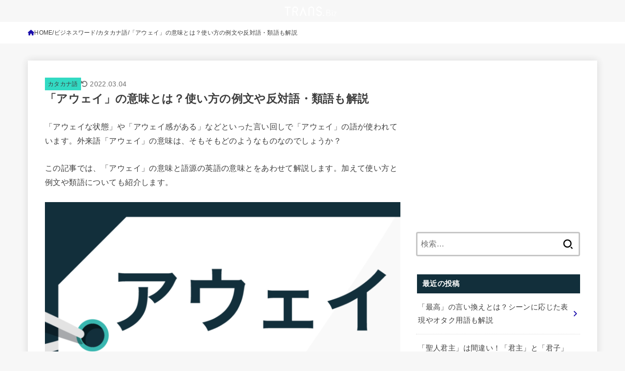

--- FILE ---
content_type: text/html; charset=utf-8
request_url: https://www.google.com/recaptcha/api2/aframe
body_size: 267
content:
<!DOCTYPE HTML><html><head><meta http-equiv="content-type" content="text/html; charset=UTF-8"></head><body><script nonce="EGefrHU7SSoHI53jQ6zFpg">/** Anti-fraud and anti-abuse applications only. See google.com/recaptcha */ try{var clients={'sodar':'https://pagead2.googlesyndication.com/pagead/sodar?'};window.addEventListener("message",function(a){try{if(a.source===window.parent){var b=JSON.parse(a.data);var c=clients[b['id']];if(c){var d=document.createElement('img');d.src=c+b['params']+'&rc='+(localStorage.getItem("rc::a")?sessionStorage.getItem("rc::b"):"");window.document.body.appendChild(d);sessionStorage.setItem("rc::e",parseInt(sessionStorage.getItem("rc::e")||0)+1);localStorage.setItem("rc::h",'1765797131723');}}}catch(b){}});window.parent.postMessage("_grecaptcha_ready", "*");}catch(b){}</script></body></html>